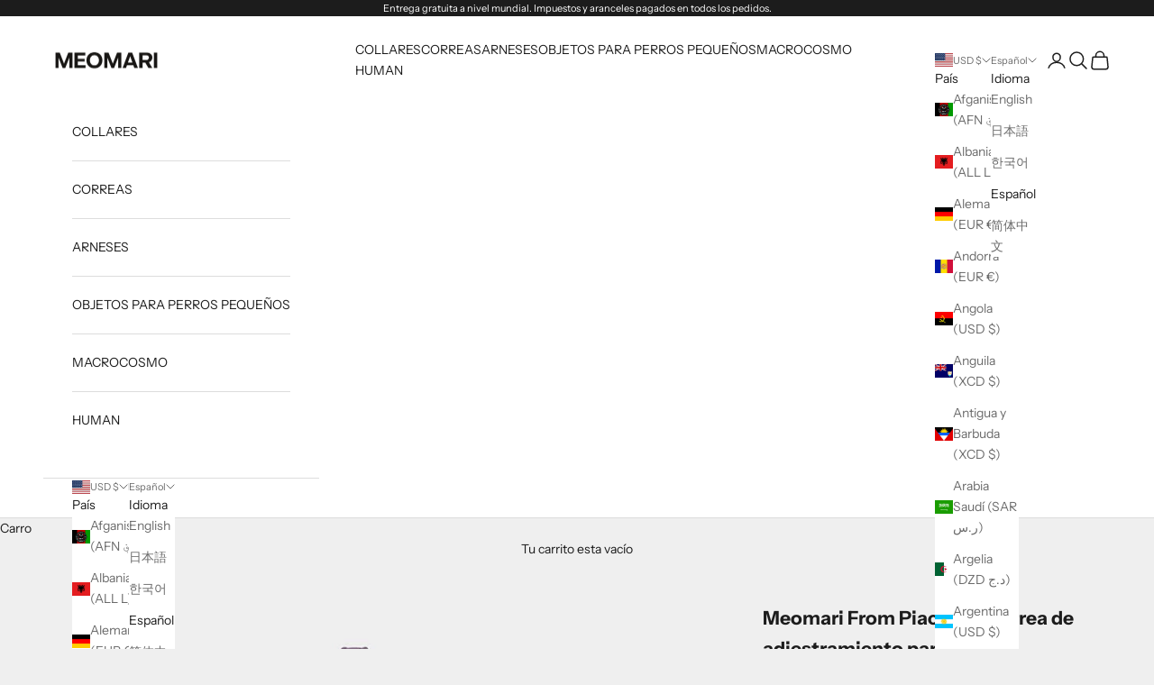

--- FILE ---
content_type: text/javascript; charset=utf-8
request_url: https://meomari.com/products/da-piacenza-dog-luxury-training-leash.js
body_size: 1087
content:
{"id":6641329930377,"title":"Meomari Da Piacenza Dog training leash","handle":"da-piacenza-dog-luxury-training-leash","description":"\u003cp\u003e\u003cspan\u003eThe Da Piacenza Dog training leash will give you confidence while comfortably guiding your pet during the training sessions. Handcrafted from selected leathers in Italy, the Da Piacenza training leash is a stylish complement to any home décor and completely safe for your dog. Blending comfort with style, Meomari handcrafted training leashes are made-in-Italy and will hold up extremely well through daily wear and tear.\u003c\/span\u003e\u003c\/p\u003e\n\u003cp\u003eLeash length including the handle to snap hook: 198 cm. \u003cspan data-mce-fragment=\"1\" data-contrast=\"auto\"\u003eLeash width: \u003c\/span\u003e1,5 cm\u003c\/p\u003e\n\u003cp data-mce-fragment=\"1\"\u003e\u003cspan data-mce-fragment=\"1\" data-ccp-props='{\"201341983\":0,\"335559739\":160,\"335559740\":259}'\u003eMeomari's leashes have been handcrafted to perfection in Italy. \u003c\/span\u003e\u003c\/p\u003e","published_at":"2023-07-17T18:38:01+02:00","created_at":"2021-09-02T15:13:35+02:00","vendor":"Meomari","type":"Collar","tags":["accessory","collar","designer","dog","fashion","leash","leather","luxury","pet","premium","purple","training"],"price":8000,"price_min":8000,"price_max":8000,"available":true,"price_varies":false,"compare_at_price":null,"compare_at_price_min":0,"compare_at_price_max":0,"compare_at_price_varies":false,"variants":[{"id":39501614416009,"title":"Purple","option1":"Purple","option2":null,"option3":null,"sku":"DAP-LEA-TRA-020","requires_shipping":true,"taxable":true,"featured_image":null,"available":true,"name":"Meomari Da Piacenza Dog training leash - Purple","public_title":"Purple","options":["Purple"],"price":8000,"weight":0,"compare_at_price":null,"inventory_management":"shopify","barcode":"8720589059023","requires_selling_plan":false,"selling_plan_allocations":[]}],"images":["\/\/cdn.shopify.com\/s\/files\/1\/0303\/8334\/1705\/products\/59-543333.jpg?v=1690785325","\/\/cdn.shopify.com\/s\/files\/1\/0303\/8334\/1705\/products\/36-849417.jpg?v=1690785325","\/\/cdn.shopify.com\/s\/files\/1\/0303\/8334\/1705\/products\/34-967352.jpg?v=1690785325","\/\/cdn.shopify.com\/s\/files\/1\/0303\/8334\/1705\/products\/47_ca75340d-9866-48d4-8ebe-e43e99311b5a-959533.jpg?v=1690785325","\/\/cdn.shopify.com\/s\/files\/1\/0303\/8334\/1705\/products\/39_b99c41bc-bb79-405f-8117-ab3d7efc54cb-119996.jpg?v=1690785325","\/\/cdn.shopify.com\/s\/files\/1\/0303\/8334\/1705\/products\/33-804910.jpg?v=1690785325","\/\/cdn.shopify.com\/s\/files\/1\/0303\/8334\/1705\/products\/18_4a174a98-cced-4ef6-bc72-22457a5c23cc.jpg?v=1649789307"],"featured_image":"\/\/cdn.shopify.com\/s\/files\/1\/0303\/8334\/1705\/products\/59-543333.jpg?v=1690785325","options":[{"name":"Color","position":1,"values":["Purple"]}],"url":"\/products\/da-piacenza-dog-luxury-training-leash","media":[{"alt":"Meomari Da Piacenza Dog training leash - Meomari","id":42920117764421,"position":1,"preview_image":{"aspect_ratio":1.0,"height":1024,"width":1024,"src":"https:\/\/cdn.shopify.com\/s\/files\/1\/0303\/8334\/1705\/products\/59-543333.jpg?v=1690785325"},"aspect_ratio":1.0,"height":1024,"media_type":"image","src":"https:\/\/cdn.shopify.com\/s\/files\/1\/0303\/8334\/1705\/products\/59-543333.jpg?v=1690785325","width":1024},{"alt":"Meomari Da Piacenza Dog training leash - Meomari","id":42920117797189,"position":2,"preview_image":{"aspect_ratio":1.0,"height":1024,"width":1024,"src":"https:\/\/cdn.shopify.com\/s\/files\/1\/0303\/8334\/1705\/products\/36-849417.jpg?v=1690785325"},"aspect_ratio":1.0,"height":1024,"media_type":"image","src":"https:\/\/cdn.shopify.com\/s\/files\/1\/0303\/8334\/1705\/products\/36-849417.jpg?v=1690785325","width":1024},{"alt":"Meomari Da Piacenza Dog training leash - Meomari","id":42920117829957,"position":3,"preview_image":{"aspect_ratio":1.0,"height":1024,"width":1024,"src":"https:\/\/cdn.shopify.com\/s\/files\/1\/0303\/8334\/1705\/products\/34-967352.jpg?v=1690785325"},"aspect_ratio":1.0,"height":1024,"media_type":"image","src":"https:\/\/cdn.shopify.com\/s\/files\/1\/0303\/8334\/1705\/products\/34-967352.jpg?v=1690785325","width":1024},{"alt":"Meomari Da Piacenza Dog training leash - Meomari","id":42920117862725,"position":4,"preview_image":{"aspect_ratio":1.0,"height":1024,"width":1024,"src":"https:\/\/cdn.shopify.com\/s\/files\/1\/0303\/8334\/1705\/products\/47_ca75340d-9866-48d4-8ebe-e43e99311b5a-959533.jpg?v=1690785325"},"aspect_ratio":1.0,"height":1024,"media_type":"image","src":"https:\/\/cdn.shopify.com\/s\/files\/1\/0303\/8334\/1705\/products\/47_ca75340d-9866-48d4-8ebe-e43e99311b5a-959533.jpg?v=1690785325","width":1024},{"alt":"Meomari Da Piacenza Dog training leash - Meomari","id":42920117895493,"position":5,"preview_image":{"aspect_ratio":1.0,"height":1024,"width":1024,"src":"https:\/\/cdn.shopify.com\/s\/files\/1\/0303\/8334\/1705\/products\/39_b99c41bc-bb79-405f-8117-ab3d7efc54cb-119996.jpg?v=1690785325"},"aspect_ratio":1.0,"height":1024,"media_type":"image","src":"https:\/\/cdn.shopify.com\/s\/files\/1\/0303\/8334\/1705\/products\/39_b99c41bc-bb79-405f-8117-ab3d7efc54cb-119996.jpg?v=1690785325","width":1024},{"alt":"Meomari Da Piacenza Dog training leash - Meomari","id":42920117928261,"position":6,"preview_image":{"aspect_ratio":1.0,"height":1024,"width":1024,"src":"https:\/\/cdn.shopify.com\/s\/files\/1\/0303\/8334\/1705\/products\/33-804910.jpg?v=1690785325"},"aspect_ratio":1.0,"height":1024,"media_type":"image","src":"https:\/\/cdn.shopify.com\/s\/files\/1\/0303\/8334\/1705\/products\/33-804910.jpg?v=1690785325","width":1024},{"alt":"Meomari Da Piacenza Dog training leash - Meomari","id":21646957805705,"position":7,"preview_image":{"aspect_ratio":0.667,"height":3000,"width":2000,"src":"https:\/\/cdn.shopify.com\/s\/files\/1\/0303\/8334\/1705\/products\/18_4a174a98-cced-4ef6-bc72-22457a5c23cc.jpg?v=1649789307"},"aspect_ratio":0.667,"height":3000,"media_type":"image","src":"https:\/\/cdn.shopify.com\/s\/files\/1\/0303\/8334\/1705\/products\/18_4a174a98-cced-4ef6-bc72-22457a5c23cc.jpg?v=1649789307","width":2000}],"requires_selling_plan":false,"selling_plan_groups":[]}